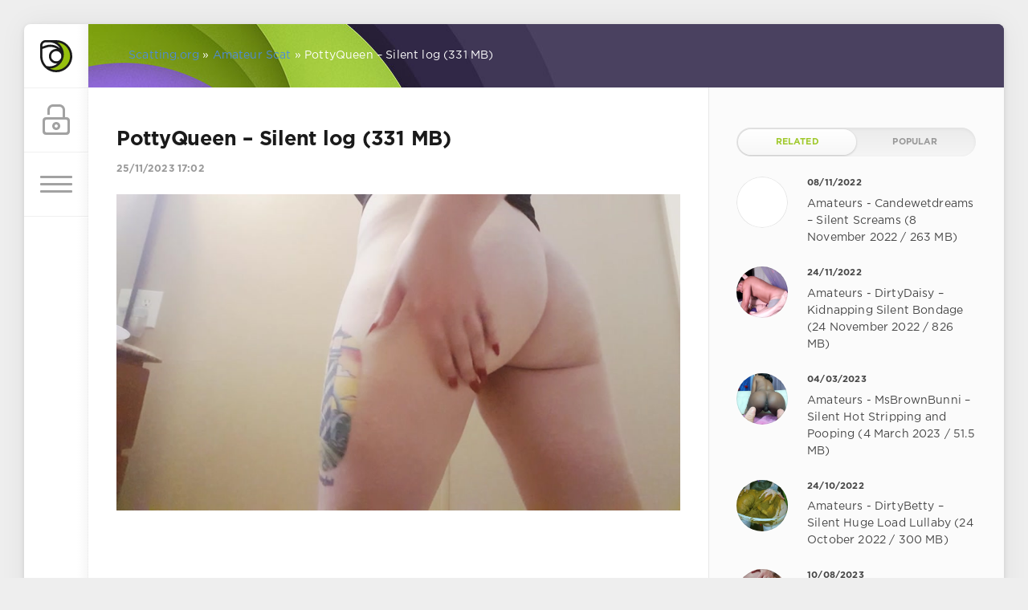

--- FILE ---
content_type: text/html; charset=utf-8
request_url: https://scatting.org/amateur-scat/23902-pottyqueen-silent-log-331-mb.html
body_size: 8275
content:
<!DOCTYPE html>
<html><script data-padding="30px 5px" data-width="750px" data-height="56.25%" src="https://fileboom.me/js/links-to-preview.js"></script>
<head>  <meta name="v31254439" content="eb51b8d0aa7ea010f660b2086d4a4518" />
	<meta charset="utf-8">
<title>PottyQueen – Silent log (331 MB) &raquo; Scat Shit Pooping Videos, Toilet Extreme Sex, Amateur Movies Copro Porn Scatting.org</title>
<meta name="description" content="     Download: PottyQueen – Silent log - 331 MB  Download From fboom ">
<meta name="keywords" content="Download, PottyQueen, Silent, fboom">
<meta name="generator" content="DataLife Engine (http://dle-news.ru)">
<meta property="og:site_name" content="Scat Shit Pooping Videos, Toilet Extreme Sex, Amateur Movies Copro Porn Scatting.org">
<meta property="og:type" content="article">
<meta property="og:title" content="PottyQueen – Silent log (331 MB)">
<meta property="og:url" content="https://scatting.org/amateur-scat/23902-pottyqueen-silent-log-331-mb.html">
<meta name="news_keywords" content="Portapottyqueen, Scat, ScatShop, 
fart, farting, fullhd, gold, newmodel, newscat, newscat, panty, piss, pissy, poop, pooping, porta, Portapottyqueen, potty, queen, scatgold, scatshop, shit, shitting, stream, video, videogreen">
<meta property="og:image" content="https://i122.fastpic.org/big/2023/1125/56/d564458e667f3b405859e175cbe26656.jpg">
<meta property="og:description" content="Download: PottyQueen – Silent log - 331 MB Download From fboom">
<link rel="search" type="application/opensearchdescription+xml" href="https://scatting.org/index.php?do=opensearch" title="Scat Shit Pooping Videos, Toilet Extreme Sex, Amateur Movies Copro Porn Scatting.org">
<link rel="canonical" href="https://scatting.org/amateur-scat/23902-pottyqueen-silent-log-331-mb.html">
<link rel="alternate" type="application/rss+xml" title="Scat Shit Pooping Videos, Toilet Extreme Sex, Amateur Movies Copro Porn Scatting.org" href="https://scatting.org/rss.xml">
<link href="/engine/editor/css/default.css?v=ffb74" rel="stylesheet" type="text/css">
<script src="/engine/classes/js/jquery.js?v=ffb74"></script>
<script src="/engine/classes/js/jqueryui.js?v=ffb74" defer></script>
<script src="/engine/classes/js/dle_js.js?v=ffb74" defer></script>
<script src="/engine/classes/masha/masha.js?v=ffb74" defer></script>
	<meta name="HandheldFriendly" content="true">
	<meta name="format-detection" content="telephone=no">
	<meta name="viewport" content="user-scalable=no, initial-scale=1.0, maximum-scale=1.0, width=device-width"> 
	<meta name="apple-mobile-web-app-capable" content="yes">
	<meta name="apple-mobile-web-app-status-bar-style" content="default">
<meta name="yandex-verification" content="9e96a325a92bd46e" />
	<link rel="shortcut icon" href="/templates/Green/images/favicon.ico">
	<link rel="apple-touch-icon" href="/templates/Green/images/touch-icon-iphone.png">
	<link rel="apple-touch-icon" sizes="76x76" href="/templates/Green/images/touch-icon-ipad.png">
	<link rel="apple-touch-icon" sizes="120x120" href="/templates/Green/images/touch-icon-iphone-retina.png">
	<link rel="apple-touch-icon" sizes="152x152" href="/templates/Green/images/touch-icon-ipad-retina.png">
<meta name="google-site-verification" content="oFcFtYVC6mlAxXpLNTUfEp0uw9zdSDyUYPI3QLgZl1g" />
	<link href="/templates/Green/css/engine.css" type="text/css" rel="stylesheet">
	<link href="/templates/Green/css/styles.css" type="text/css" rel="stylesheet">
</head>
<body>
	<div class="page">
		<div class="wrp">
			<div class="body">
				<!-- Левая колонка -->
				<div id="body_left">
					<div class="body_left_in">
					<!-- Шапка -->
					<header id="header">
						<!-- Логотип -->
						<a class="logotype" href="/" title="DataLife Engine">
							<svg class="icon icon-logo"><use xlink:href="#icon-logo"></use></svg>
						</a>
						<!-- / Логотип -->
						<div class="loginpane">
	
	
	<a href="#" id="loginbtn" class="h_btn login">
		<svg class="icon n_ico icon-login"><use xlink:href="#icon-login"></use></svg>
		<svg class="icon m_ico icon-login_m"><use xlink:href="#icon-login_m"></use></svg>
		<span class="title_hide">Войти</span>
		<span class="icon_close">
			<i class="mt_1"></i><i class="mt_2"></i>
		</span>
	</a>
	<div id="login_drop" class="head_drop">
		<div class="hd_pad">
			<form class="login_form" method="post">
				<div class="soc_links">
					
					
					
					
					
					
				</div>
				<ul>
					<li class="form-group">
						<label for="login_name">Логин:</label>
						<input placeholder="Логин:" type="text" name="login_name" id="login_name" class="wide">
					</li>
					<li class="form-group">
						<label for="login_password">Пароль</label>
						<input placeholder="Пароль" type="password" name="login_password" id="login_password" class="wide">
					</li>
					<li>
						<button class="btn" onclick="submit();" type="submit" title="Войти">
							<b>Войти</b>
						</button>
					</li>
				</ul>
				<input name="login" type="hidden" id="login" value="submit">
				<div class="login_form__foot">
					<a class="right" href="https://scatting.org/index.php?do=register"><b>Регистрация</b></a>
					<a href="https://scatting.org/index.php?do=lostpassword">Забыли пароль?</a>
				</div>
			</form>
		</div>
	</div>
	
</div>
						<!-- Кнопка вызова меню -->
						<button class="h_btn" id="menubtn">
							<span class="menu_toggle">
								<i class="mt_1"></i><i class="mt_2"></i><i class="mt_3"></i>
							</span>
						</button>
						<!-- / Кнопка вызова меню -->
						
					</header>
					<!-- / Шапка -->
					</div>
					<!-- Кнопка "Наверх" -->
					<a href="/" id="upper"><svg class="icon icon-up"><use xlink:href="#icon-up"></use></svg></a>
					<!-- / Кнопка "Наверх" -->
					<div id="menu">
						<div class="greenmenu">
	<!-- Поиск -->
	<form id="q_search" method="post">
		<div class="q_search">
			<input id="story" name="story" placeholder="Site Search..." type="search">
			<button class="q_search_btn" type="submit" title="Найти"><svg class="icon icon-search"><use xlink:href="#icon-search"></use></svg><span class="title_hide">Найти</span></button>
		</div>
		<input type="hidden" name="do" value="search">
		<input type="hidden" name="subaction" value="search">
	</form>
	<!-- / Поиск -->
	<nav class="menu">
		<a href="/" title="Home">Home</a>		
		<ul>
<li><a href="https://scatting.org/femdom-scat/">Femdom Scat <span style="float: right;">191</span></a>
	
	</li><li><a class="active" href="https://scatting.org/amateur-scat/">Amateur Scat <span style="float: right;">30079</span></a>
	
	</li>
</ul>
	</nav>
</div>
					</div>
				</div>
				<!-- / Левая колонка -->
				<div class="body_right">
					
					
					<div id="breadcrumbs">
						<div class="speedbar"><div class="over"><span itemscope itemtype="https://schema.org/BreadcrumbList"><span itemprop="itemListElement" itemscope itemtype="https://schema.org/ListItem"><meta itemprop="position" content="1"><a href="https://scatting.org/" itemprop="item"><span itemprop="name">Scatting.org</span></a></span> » <span itemprop="itemListElement" itemscope itemtype="https://schema.org/ListItem"><meta itemprop="position" content="2"><a href="https://scatting.org/amateur-scat/" itemprop="item"><span itemprop="name">Amateur Scat</span></a></span> » PottyQueen – Silent log (331 MB)</span></div></div>
					</div>
					
					<div id="mainside" class="structure">
						<div class="str_left">
							
							
							
							<section id="content">
							<div id='dle-content'><article class="block story fullstory">
	
	<h1 class="h2 title">PottyQueen – Silent log (331 MB)</h1>
	<div class="story_top ignore-select">
		
		<time class="date grey" datetime="2023-11-25"><a href="https://scatting.org/2023/11/25/" >25/11/2023 17:02</a></time>
	</div> 
	
	<div class="text">
		<div style="text-align:center;"><!--dle_image_begin:https://i122.fastpic.org/big/2023/1125/56/d564458e667f3b405859e175cbe26656.jpg|--><img src="https://i122.fastpic.org/big/2023/1125/56/d564458e667f3b405859e175cbe26656.jpg" style="max-width:100%;" alt="PottyQueen – Silent log (331 MB)"><!--dle_image_end--></div>
<br>
<br>
<br>
<br><div style="text-align:center;"><!--QuoteBegin--><div class="quote"><!--QuoteEBegin--><b>Download: PottyQueen – Silent log -  [331 MB]</b>
<br>
<br><!--sizestart:5--><span style="font-size:18pt;"><!--/sizestart--><a href="http://fboom.me/file/72c9575244772/PottyQueen___Silent_log.mp4?site=shitporno.net" target="_blank" rel="noopener external noreferrer">Download From fboom</a><!--sizeend--></span><!--/sizeend-->
<br><!--QuoteEnd--></div><!--QuoteEEnd--></div>

		
		 
        <center><img src="/xxx.png"></center>
	</div> 
	<div class="category grey">
		<svg class="icon icon-cat"><use xlink:href="#icon-cat"></use></svg>
		<a href="https://scatting.org/amateur-scat/">Amateur Scat</a>
	</div>
	<div class="story_tools ignore-select">
		<div class="story_tools_in">
		<!-- Ya.Share -->
		
		<!-- / Ya.Share -->
		
			<div class="rate">
				<div class="rate_stars"><div id='ratig-layer-23902'>
	<div class="rating">
		<ul class="unit-rating">
		<li class="current-rating" style="width:0%;">0</li>
		<li><a href="#" title="Плохо" class="r1-unit" onclick="doRate('1', '23902'); return false;">1</a></li>
		<li><a href="#" title="Приемлемо" class="r2-unit" onclick="doRate('2', '23902'); return false;">2</a></li>
		<li><a href="#" title="Средне" class="r3-unit" onclick="doRate('3', '23902'); return false;">3</a></li>
		<li><a href="#" title="Хорошо" class="r4-unit" onclick="doRate('4', '23902'); return false;">4</a></li>
		<li><a href="#" title="Отлично" class="r5-unit" onclick="doRate('5', '23902'); return false;">5</a></li>
		</ul>
	</div>
</div></div>
				
				
			</div>
		
		</div>
		<ul class="meta grey">
			<li class="meta_author" title="Автор">
				<svg class="icon icon-author"><use xlink:href="#icon-author"></use></svg><a onclick="ShowProfile('scatting.org', 'https://scatting.org/user/scatting.org/', '0'); return false;" href="https://scatting.org/user/scatting.org/">scatting.org</a>
			</li>
			<li class="meta_coms" title="Комментариев: 0"><a id="dle-comm-link" href="https://scatting.org/amateur-scat/23902-pottyqueen-silent-log-331-mb.html#comment"><svg class="icon icon-coms"><use xlink:href="#icon-coms"></use></svg>0</a></li>
			<li class="meta_views" title="Просмотров: 689"><svg class="icon icon-view"><use xlink:href="#icon-view"></use></svg>689</li>
		</ul>
	</div>
</article>
<!-- Рекламные материалы -->
<div class="block ignore-select">
	<div class="banner">
		<img src="/templates/Green/images/tmp/banner_740x90.png">
	</div>
</div>
<!-- / Рекламные материалы -->
<div class="comments ignore-select">
	
	
	<div style="padding-left:45px;padding-right:45px;">
		<!--dlecomments-->
	</div>
	
	<!--dleaddcomments-->
</div></div>                                
							</section>                            
							
						</div>                      
						<aside class="str_right" id="rightside">
	<!-- Популярные, похожие, обсуждаемые -->
	<div class="block">
		<ul class="block_tabs">
			
			<li class="active">
				<a title="Related" href="#news_rel" aria-controls="news_rel" data-toggle="tab">
					Related
				</a>
			</li>
			
			<li >
				<a title="Popular" href="#news_top" aria-controls="news_top" data-toggle="tab">
					Popular
				</a>
			</li>
			
		</ul>
		<div class="tab-content">
			
			<div class="tab-pane active" id="news_rel"><div class="story_line">
	<a href="https://scatting.org/amateur-scat/19379-amateurs-candewetdreams-silent-screams-8-november-2022-263-mb.html" title="Amateurs - Candewetdreams – Silent Screams (8 November 2022 / 263 MB)">
		<i class="image cover" style="background-image: url(https://i120.fastpic.org/big/2022/1108/24/efbafebdcd4d6e5069e08286621ff324.jpg)"></i>
		<div>
			<b class="date"><time datetime="2022-11-08">08/11/2022</time></b>
			<span class="title">Amateurs - Candewetdreams – Silent Screams (8 November 2022 / 263 MB)</span>
		</div>
	</a>
</div><div class="story_line">
	<a href="https://scatting.org/amateur-scat/19689-amateurs-dirtydaisy-kidnapping-silent-bondage-24-november-2022-826-mb.html" title="Amateurs - DirtyDaisy – Kidnapping Silent Bondage (24 November 2022 / 826 MB)">
		<i class="image cover" style="background-image: url(https://i120.fastpic.org/big/2022/1124/71/42a7f51923813431b670601b397f2471.jpg)"></i>
		<div>
			<b class="date"><time datetime="2022-11-24">24/11/2022</time></b>
			<span class="title">Amateurs - DirtyDaisy – Kidnapping Silent Bondage (24 November 2022 / 826 MB)</span>
		</div>
	</a>
</div><div class="story_line">
	<a href="https://scatting.org/amateur-scat/21437-amateurs-msbrownbunni-silent-hot-stripping-and-pooping-4-march-2023-515-mb.html" title="Amateurs - MsBrownBunni – Silent Hot Stripping and Pooping (4 March 2023 / 51.5 MB)">
		<i class="image cover" style="background-image: url(https://i121.fastpic.org/big/2023/0304/47/7ba20b9eba85b7a1e162388d3d3b2547.jpg)"></i>
		<div>
			<b class="date"><time datetime="2023-03-04">04/03/2023</time></b>
			<span class="title">Amateurs - MsBrownBunni – Silent Hot Stripping and Pooping (4 March 2023 / 51.5 MB)</span>
		</div>
	</a>
</div><div class="story_line">
	<a href="https://scatting.org/amateur-scat/19084-amateurs-dirtybetty-silent-huge-load-lullaby-24-october-2022-300-mb.html" title="Amateurs - DirtyBetty – Silent Huge Load Lullaby (24 October 2022 / 300 MB)">
		<i class="image cover" style="background-image: url(https://i120.fastpic.org/big/2022/1024/57/3c4189e1f8b8bb9127ce55ba2d251457.jpg)"></i>
		<div>
			<b class="date"><time datetime="2022-10-24">24/10/2022</time></b>
			<span class="title">Amateurs - DirtyBetty – Silent Huge Load Lullaby (24 October 2022 / 300 MB)</span>
		</div>
	</a>
</div><div class="story_line">
	<a href="https://scatting.org/amateur-scat/23098-pottyqueen-stuck-in-your-teeth-10-august-2023-126-gb.html" title="PottyQueen – Stuck in your teeth (10 August 2023 / 1.26 GB)">
		<i class="image cover" style="background-image: url(https://i122.fastpic.org/big/2023/0810/98/ddb1bc75447f438977a37842793db398.jpg)"></i>
		<div>
			<b class="date"><time datetime="2023-08-10">10/08/2023</time></b>
			<span class="title">PottyQueen – Stuck in your teeth (10 August 2023 / 1.26 GB)</span>
		</div>
	</a>
</div></div>
			
			<div class="tab-pane" id="news_top"><div class="story_line">
	<a href="https://scatting.org/amateur-scat/30116-toilet-dump-compilation.html" title="Toilet dump compilation">
		<i class="image cover" style="background-image: url(https://ist8-5.filesor.com/pimpandhost.com/1/9/0/7/190720/m/5/k/y/m5kyL/Toilet_dump_compilation__00000_l.jpg)"></i>
		<div>
			<b class="date"><time datetime="2026-01-10">10/01/2026</time></b>
			<span class="title">Toilet dump compilation</span>
		</div>
	</a>
</div><div class="story_line">
	<a href="https://scatting.org/amateur-scat/30603-toilet-shits.html" title="Toilet shits">
		<i class="image cover" style="background-image: url(https://ist8-5.filesor.com/pimpandhost.com/1/9/0/7/190720/m/7/p/2/m7p25/Toilet_shits_00000_l.jpg)"></i>
		<div>
			<b class="date"><time datetime="2026-01-15">15/01/2026</time></b>
			<span class="title">Toilet shits</span>
		</div>
	</a>
</div><div class="story_line">
	<a href="https://scatting.org/amateur-scat/30568-toilet-slavery-online-session.html" title="Toilet Slavery Online Session">
		<i class="image cover" style="background-image: url(https://ist8-5.filesor.com/pimpandhost.com/1/9/0/7/190720/m/7/f/6/m7f67/Toilet_Slavery_Online_Session_00000_l.jpg)"></i>
		<div>
			<b class="date"><time datetime="2026-01-14">14/01/2026</time></b>
			<span class="title">Toilet Slavery Online Session</span>
		</div>
	</a>
</div><div class="story_line">
	<a href="https://scatting.org/amateur-scat/30509-yoga-turned-into-messy-smearing.html" title="Yoga turned into messy smearing">
		<i class="image cover" style="background-image: url(https://ist8-5.filesor.com/pimpandhost.com/1/9/0/7/190720/m/6/S/n/m6Sni/Yoga_turned_into_messy_smearing_00000_l.jpg)"></i>
		<div>
			<b class="date"><time datetime="2026-01-13">13/01/2026</time></b>
			<span class="title">Yoga turned into messy smearing</span>
		</div>
	</a>
</div><div class="story_line">
	<a href="https://scatting.org/amateur-scat/30094-i-was-going-to-take-a-bath-and-i-couldnt-hold-back-the-urge-and-play-a-little-with-my-shit.html" title="I was going to take a bath and I couldn&#039;t hold back the urge and play a little with my shit">
		<i class="image cover" style="background-image: url(https://ist8-5.filesor.com/pimpandhost.com/1/9/0/7/190720/m/5/k/w/m5kws/I_was_going_to_take_a_bath_and_I_couldn_t_hold_back_the_urge_and_play_a_little_with_my_shit_00000_l.jpg)"></i>
		<div>
			<b class="date"><time datetime="2026-01-10">10/01/2026</time></b>
			<span class="title">I was going to take a bath and I couldn&#039;t hold back the urge and play a little with my shit</span>
		</div>
	</a>
</div><div class="story_line">
	<a href="https://scatting.org/amateur-scat/30606-yourfantasy6190-schoolgirl-farts-in-class.html" title="Yourfantasy6190 - Schoolgirl farts in class">
		<i class="image cover" style="background-image: url(https://ist8-5.filesor.com/pimpandhost.com/1/9/0/7/190720/m/7/p/2/m7p2i/Yourfantasy6190_-_Schoolgirl_farts_in_class_00000_l.jpg)"></i>
		<div>
			<b class="date"><time datetime="2026-01-15">15/01/2026</time></b>
			<span class="title">Yourfantasy6190 - Schoolgirl farts in class</span>
		</div>
	</a>
</div><div class="story_line">
	<a href="https://scatting.org/amateur-scat/30072-2214-asian-toilet-voyeur.html" title="2214 Asian Toilet Voyeur">
		<i class="image cover" style="background-image: url(https://ist8-5.filesor.com/pimpandhost.com/1/9/0/7/190720/m/5/k/u/m5kui/2214_Asian_Toilet_Voyeur_00000_l.jpg)"></i>
		<div>
			<b class="date"><time datetime="2026-01-10">10/01/2026</time></b>
			<span class="title">2214 Asian Toilet Voyeur</span>
		</div>
	</a>
</div><div class="story_line">
	<a href="https://scatting.org/amateur-scat/30222-sophia-sprinkle-shitting-1-2-lb-for-loser-paypig-sub.html" title="Sophia Sprinkle - Shitting 1 2 lb for LOSER Paypig Sub">
		<i class="image cover" style="background-image: url(https://ist8-5.filesor.com/pimpandhost.com/1/9/0/7/190720/m/5/P/g/m5PgI/Sophia_Sprinkle_-_Shitting_1_2_lb_for_LOSER_Paypig_Sub_00000_l.jpg)"></i>
		<div>
			<b class="date"><time datetime="2026-01-11">11/01/2026</time></b>
			<span class="title">Sophia Sprinkle - Shitting 1 2 lb for LOSER Paypig Sub</span>
		</div>
	</a>
</div><div class="story_line">
	<a href="https://scatting.org/amateur-scat/30081-do-you-have-a-foot-and-a-poop-fetish.html" title="Do You Have A Foot And A Poop Fetish">
		<i class="image cover" style="background-image: url(https://ist8-5.filesor.com/pimpandhost.com/1/9/0/7/190720/m/5/k/v/m5kv1/Do_You_Have_A_Foot_And_A_Poop_Fetish_00000_l.jpg)"></i>
		<div>
			<b class="date"><time datetime="2026-01-10">10/01/2026</time></b>
			<span class="title">Do You Have A Foot And A Poop Fetish</span>
		</div>
	</a>
</div><div class="story_line">
	<a href="https://scatting.org/amateur-scat/30062-toilet-poop-compilation.html" title="Toilet poop compilation">
		<i class="image cover" style="background-image: url(https://ist8-5.filesor.com/pimpandhost.com/1/9/0/7/190720/m/5/j/P/m5jPN/Toilet_poop_compilation__00000_l.jpg)"></i>
		<div>
			<b class="date"><time datetime="2026-01-10">10/01/2026</time></b>
			<span class="title">Toilet poop compilation</span>
		</div>
	</a>
</div></div>
			
		</div>
	</div>
	<!-- / Популярные, похожие, обсуждаемые -->
	<div class="block_sep"></div>
	
	<!-- Архив и Календарь -->
	
    <!-- / Архив и Календарь -->
	<!-- Баннер 300X500 -->
	<div class="block">
		<div class="banner"><h4 class="title">SCAT FRIENDS SITES</h4>
            <h4 class="title"><li><a href="https://shitporno.net" title="Shitporno.net" target="_blank">Shitporno.net</a></li> <br>                            
                        <li><a href="https://shittinghd.net/" title="Shittinghd.net" target="_blank">Shittinghd.net</a></li> <br>
                        <li><a href="https://sscatporn.net" title="Sscatporn.net" target="_blank">Sscatporn.net</a></li> <br>
                        <li><a href="https://scataporn.net" title="Scataporn.net" target="_blank">Scataporn.net</a></li> <br>
                        <li><a href="https://scatshitxxx.net" title="Scatshitxxx.net" target="_blank">Scatshitxxx.net</a></li> <br>
                        <li><a href="https://scatshitporn.net" title="Scatshitporn.net" target="_blank">Scatshitporn.net</a></li> <br>
                        <li><a href="https://scatstube.net" title="Scatstube.net" target="_blank">Scatstube.net</a></li> </h4>
		</div>
	</div>
	<!-- / Баннер 300X500 -->
	<!-- Теги -->
	<div class="block">
		<h4 class="title">Popular Tags</h4>
		<div class="tag_list">
			<span class="clouds_xsmall"><a href="https://scatting.org/tags/720p/" title="Найдено публикаций: 1161">720p</a></span> <span class="clouds_xsmall"><a href="https://scatting.org/tags/Amateur/" title="Найдено публикаций: 487">Amateur</a></span> <span class="clouds_small"><a href="https://scatting.org/tags/Amateurs/" title="Найдено публикаций: 6590">Amateurs</a></span> <span class="clouds_xsmall"><a href="https://scatting.org/tags/anal/" title="Найдено публикаций: 854">anal</a></span> <span class="clouds_medium"><a href="https://scatting.org/tags/Copro/" title="Найдено публикаций: 10204">Copro</a></span> <span class="clouds_xsmall"><a href="https://scatting.org/tags/Couples/" title="Найдено публикаций: 1191">Couples</a></span> <span class="clouds_xsmall"><a href="https://scatting.org/tags/Defecate/" title="Найдено публикаций: 488">Defecate</a></span> <span class="clouds_medium"><a href="https://scatting.org/tags/Defecation/" title="Найдено публикаций: 9697">Defecation</a></span> <span class="clouds_xsmall"><a href="https://scatting.org/tags/Desperation/" title="Найдено публикаций: 584">Desperation</a></span> <span class="clouds_medium"><a href="https://scatting.org/tags/Diarrhea/" title="Найдено публикаций: 10072">Diarrhea</a></span> <span class="clouds_medium"><a href="https://scatting.org/tags/Dirty%20Sex/" title="Найдено публикаций: 9409">Dirty Sex</a></span> <span class="clouds_medium"><a href="https://scatting.org/tags/Eat%20shit/" title="Найдено публикаций: 10263">Eat shit</a></span> <span class="clouds_xsmall"><a href="https://scatting.org/tags/Efro/" title="Найдено публикаций: 827">Efro</a></span> <span class="clouds_medium"><a href="https://scatting.org/tags/Extreme/" title="Найдено публикаций: 9808">Extreme</a></span> <span class="clouds_xsmall"><a href="https://scatting.org/tags/Farting/" title="Найдено публикаций: 643">Farting</a></span> <span class="clouds_small"><a href="https://scatting.org/tags/Fboom/" title="Найдено публикаций: 5443">Fboom</a></span> <span class="clouds_medium"><a href="https://scatting.org/tags/Fetish/" title="Найдено публикаций: 9956">Fetish</a></span> <span class="clouds_small"><a href="https://scatting.org/tags/FullHD/" title="Найдено публикаций: 7278">FullHD</a></span> <span class="clouds_xsmall"><a href="https://scatting.org/tags/Groups/" title="Найдено публикаций: 1190">Groups</a></span> <span class="clouds_xsmall"><a href="https://scatting.org/tags/HD/" title="Найдено публикаций: 3841">HD</a></span> <span class="clouds_xsmall"><a href="https://scatting.org/tags/HD720p/" title="Найдено публикаций: 1022">HD720p</a></span> <span class="clouds_xsmall"><a href="https://scatting.org/tags/Mistress/" title="Найдено публикаций: 609">Mistress</a></span> <span class="clouds_xsmall"><a href="https://scatting.org/tags/Pee/" title="Найдено публикаций: 1829">Pee</a></span> <span class="clouds_xsmall"><a href="https://scatting.org/tags/Piss/" title="Найдено публикаций: 1249">Piss</a></span> <span class="clouds_medium"><a href="https://scatting.org/tags/Pissing/" title="Найдено публикаций: 10115">Pissing</a></span> <span class="clouds_xsmall"><a href="https://scatting.org/tags/Poop/" title="Найдено публикаций: 1782">Poop</a></span> <span class="clouds_medium"><a href="https://scatting.org/tags/Poop%20Videos/" title="Найдено публикаций: 12029">Poop Videos</a></span> <span class="clouds_xlarge"><a href="https://scatting.org/tags/Pooping/" title="Найдено публикаций: 17772">Pooping</a></span> <span class="clouds_medium"><a href="https://scatting.org/tags/Puking/" title="Найдено публикаций: 9723">Puking</a></span> <span class="clouds_large"><a href="https://scatting.org/tags/Scat/" title="Найдено публикаций: 14405">Scat</a></span> <span class="clouds_xsmall"><a href="https://scatting.org/tags/Scatshop/" title="Найдено публикаций: 4572">Scatshop</a></span> <span class="clouds_xsmall"><a href="https://scatting.org/tags/SD/" title="Найдено публикаций: 928">SD</a></span> <span class="clouds_xsmall"><a href="https://scatting.org/tags/Sex/" title="Найдено публикаций: 841">Sex</a></span> <span class="clouds_xsmall"><a href="https://scatting.org/tags/Shit/" title="Найдено публикаций: 2671">Shit</a></span> <span class="clouds_medium"><a href="https://scatting.org/tags/Shitting/" title="Найдено публикаций: 10338">Shitting</a></span> <span class="clouds_xsmall"><a href="https://scatting.org/tags/SiteRip/" title="Найдено публикаций: 2724">SiteRip</a></span> <span class="clouds_medium"><a href="https://scatting.org/tags/Smearing/" title="Найдено публикаций: 11074">Smearing</a></span> <span class="clouds_xsmall"><a href="https://scatting.org/tags/Toilet/" title="Найдено публикаций: 1518">Toilet</a></span> <span class="clouds_xsmall"><a href="https://scatting.org/tags/Toilet%20Slavery/" title="Найдено публикаций: 2037">Toilet Slavery</a></span> <span class="clouds_xsmall"><a href="https://scatting.org/tags/Vomit/" title="Найдено публикаций: 682">Vomit</a></span><div class="tags_more"><a href="https://scatting.org/tags/">Показать все теги</a></div>
		</div>
	</div>
	<!-- / Теги -->
	<!-- Изменить оформление -->
	<div class="block">
		<div class="change_skin">
			<form method="post"><select onchange="submit()" name="skin_name"><option value="Default">Default</option><option value="Green" selected="selected">Green</option><option value="Red">Red</option></select><input type="hidden" name="action_skin_change" value="yes" /></form>
			<h4 class="title">Оформление</h4>
			<span class="arrow"></span>
			<span class="cs_colors"><i class="cs_1"></i><i class="cs_2"></i><i class="cs_3"></i></span>
		</div>
	</div>
	<!-- / Изменить оформление -->
</aside>
						<div class="rightside_bg"></div>
					</div>
					<footer id="footer">   
						  
						<div class="footer grey">
	<!-- Копирайт -->
	<div class="copyright"> 
        <br>
		Copyright © 2004&ndash;2019 <a href="https://scatting.org/" target="_blank">Best Scat Porn Site</a> <br>
	</div>
	<!-- / Копирайт -->
	<a class="ca" href="http://ссыла на счетчик" target="_blank" rel="nofollow">
		<span><svg class="icon icon-ca"><use xlink:href="#icon-ca"></use></svg></span>
		<div>счетчик <b>Счетчик</b></div>
	</a>
</div>    
					</footer>   
				</div>
			</div>
			<div class="foot grey">
	<!-- Мы в соц.сетях -->
	<div class="soc_links">
		<b class="title">We are in social networks</b>
		<a href="#" target="_blank" rel="nofollow" class="soc_vk" title="VK">
			<svg class="icon icon-vk"><use xlink:href="#icon-vk"/></svg>
		</a>
		<a href="#" target="_blank" rel="nofollow" class="soc_tw" title="Twitter">
			<svg class="icon icon-tw"><use xlink:href="#icon-tw"/></svg>
		</a>
		<a href="#" target="_blank" rel="nofollow" class="soc_fb" title="Facebook">
			<svg class="icon icon-fb"><use xlink:href="#icon-fb"/></svg>
		</a>
		<a href="#" target="_blank" rel="nofollow" class="soc_gp" title="Google+">
			<svg class="icon icon-gp"><use xlink:href="#icon-gp"/></svg>
		</a>
		<a href="#" target="_blank" rel="nofollow" class="soc_od" title="Odnoklassniki">
			<svg class="icon icon-od"><use xlink:href="#icon-od"/></svg>
		</a>
		<a href="#" target="_blank" rel="nofollow" class="soc_mail" title="Mail">
			<svg class="icon icon-mail"><use xlink:href="#icon-mail"/></svg>
		</a>
	</div>
	<!-- / Мы в соц.сетях -->
	<!-- Счетчики -->
	<ul class="counters">
		<li>
			<img src="/templates/Green/images/tmp/counter.png" alt="">
		</li>
		<li>
			<img src="/templates/Green/images/tmp/counter.png" alt="">
		</li>
		<li>
            
            
            
			
		</li>
	</ul>
	<!-- / Счетчики -->
</div>
		</div>
	</div>
	<script>
<!--
var dle_root       = '/';
var dle_admin      = '';
var dle_login_hash = '44a15d130ed007719ced78111bbdeb152e181202';
var dle_group      = 5;
var dle_skin       = 'Green';
var dle_wysiwyg    = '1';
var quick_wysiwyg  = '1';
var dle_min_search = '4';
var dle_act_lang   = ["Да", "Нет", "Ввод", "Отмена", "Сохранить", "Удалить", "Загрузка. Пожалуйста, подождите..."];
var menu_short     = 'Быстрое редактирование';
var menu_full      = 'Полное редактирование';
var menu_profile   = 'Просмотр профиля';
var menu_send      = 'Отправить сообщение';
var menu_uedit     = 'Админцентр';
var dle_info       = 'Информация';
var dle_confirm    = 'Подтверждение';
var dle_prompt     = 'Ввод информации';
var dle_req_field  = 'Заполните все необходимые поля';
var dle_del_agree  = 'Вы действительно хотите удалить? Данное действие невозможно будет отменить';
var dle_spam_agree = 'Вы действительно хотите отметить пользователя как спамера? Это приведёт к удалению всех его комментариев';
var dle_c_title    = 'Отправка жалобы';
var dle_complaint  = 'Укажите текст Вашей жалобы для администрации:';
var dle_mail       = 'Ваш e-mail:';
var dle_big_text   = 'Выделен слишком большой участок текста.';
var dle_orfo_title = 'Укажите комментарий для администрации к найденной ошибке на странице:';
var dle_p_send     = 'Отправить';
var dle_p_send_ok  = 'Уведомление успешно отправлено';
var dle_save_ok    = 'Изменения успешно сохранены. Обновить страницу?';
var dle_reply_title= 'Ответ на комментарий';
var dle_tree_comm  = '0';
var dle_del_news   = 'Удалить статью';
var dle_sub_agree  = 'Вы действительно хотите подписаться на комментарии к данной публикации?';
var dle_captcha_type  = '0';
var DLEPlayerLang     = {prev: 'Предыдущий',next: 'Следующий',play: 'Воспроизвести',pause: 'Пауза',mute: 'Выключить звук', unmute: 'Включить звук', settings: 'Настройки', enterFullscreen: 'На полный экран', exitFullscreen: 'Выключить полноэкранный режим', speed: 'Скорость', normal: 'Обычная', quality: 'Качество', pip: 'Режим PiP'};
var allow_dle_delete_news   = false;
var dle_search_delay   = false;
var dle_search_value   = '';
jQuery(function($){
FastSearch();
});
//-->
</script>
	<script type="text/javascript" src="/templates/Green/js/lib.js"></script>
	<script type="text/javascript" src="/templates/Green/js/svgxuse.min.js"></script>
	<script type="text/javascript">
		jQuery(function($){
			$.get("/templates/Green/images/sprite.svg", function(data) {
			  var div = document.createElement("div");
			  div.innerHTML = new XMLSerializer().serializeToString(data.documentElement);
			  document.body.insertBefore(div, document.body.childNodes[0]);
			});
		});
	</script>
</body>
</html>
<!-- DataLife Engine Copyright SoftNews Media Group (http://dle-news.ru) -->
